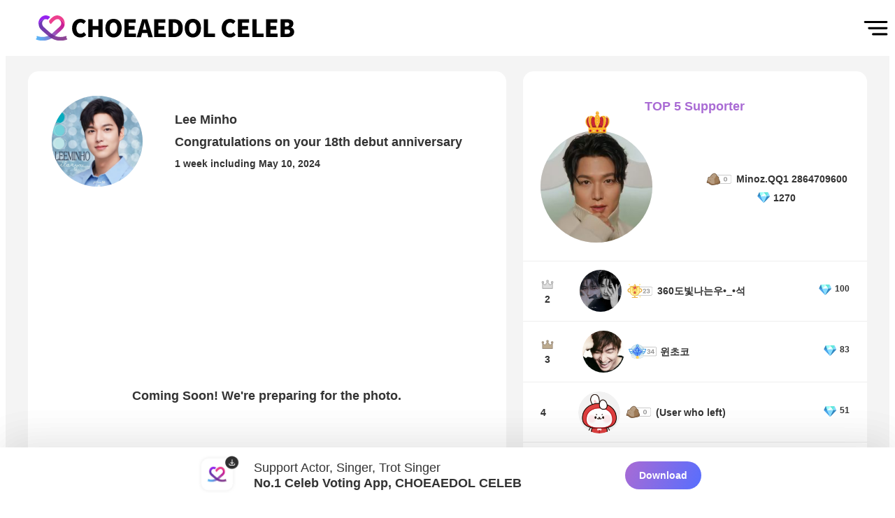

--- FILE ---
content_type: text/html; charset=utf-8
request_url: https://www.myloveactor.com/supports/1663
body_size: 6840
content:
<!doctype html><html lang="en"><head><meta charset="utf-8"/><meta name="theme-color" content="#000000"/><title>Check Out Lee Minho Fan Ad Photos Opened on May 10, 2024 │ Lee Minho │ CHOEAEDOL Celeb</title><meta name="keywords" content="Lee Minho, Korean actor, Korean actress, Kdrama, Kmovie, celebrity, fan ad,birthday, birthday cafe, debut anniversary"/><meta name="description" content="Check out the videos of fan ad for Congratulations on your 18th debut anniversary unveiled on May 10, 2024"/><meta name="viewport" content="width=device-width,initial-scale=1,maximum-scale=1,shrink-to-fit=no,minimum-scale=1,user-scalable=no,target-densityDpi=device-dpi"/><meta name="robots" content="index, follow"/><meta name="theme-color" content="#ffff44"/><meta property="og:site_name" content="CHOEAEDOL Celeb"/><meta property="og:type" content="website"/><meta property="og:title" content="Check Out Lee Minho Fan Ad Photos Opened on May 10, 2024 │ Lee Minho │ CHOEAEDOL Celeb"/><meta property="og:description" content="Check out the videos of fan ad for Congratulations on your 18th debut anniversary unveiled on May 10, 2024"/><meta property="og:image" content="https://mggyczsuclus4989317.gcdn.ntruss.com/4d7b8ea97cdcc7bf3581934cd08f014aaca29d6b0d5c00d134147f7e8d1e533a/1711791992_o_st.jpg"/><meta property="og:url" content="https://www.myloveactor.com/supports/1663"/><meta property="og:locale" content="en_US"/><meta property="og:locale:alternate" content="en_US"/><meta property="og:locale:alternate" content="ko_KR"/><meta property="og:locale:alternate" content="ja_JP"/><meta property="og:locale:alternate" content="zh_TW"/><meta property="og:locale:alternate" content="zh_CN"/><meta property="og:locale:alternate" content="id_ID"/><meta name="naver-site-verification" content="7025981fe8f25bc20ee6afac40db2bb9e360defd"/><meta name="yandex-verification" content="ae48cab4fb55d081"/><meta name="NaverBot" content="All"/><meta name="NaverBot" content="index,follow"/><meta name="Yeti" content="All"/><meta name="Yeti" content="index,follow"/><meta name="twitter:card" content="summary"/><meta name="twitter:site" content="@myloveceleb"/><meta name="twitter:title" content="Check Out Lee Minho Fan Ad Photos Opened on May 10, 2024 │ Lee Minho │ CHOEAEDOL Celeb"/><meta name="twitter:description" content="Check out the videos of fan ad for Congratulations on your 18th debut anniversary unveiled on May 10, 2024"/><meta name="twitter:image" content="https://mggyczsuclus4989317.gcdn.ntruss.com/4d7b8ea97cdcc7bf3581934cd08f014aaca29d6b0d5c00d134147f7e8d1e533a/1711791992_o_st.jpg"/><link rel="alternate" href="https://www.myloveactor.com/supports/1663?locale=en" hreflang="en"/><link rel="alternate" href="https://www.myloveactor.com/supports/1663?locale=ko" hreflang="ko"/><link rel="alternate" href="https://www.myloveactor.com/supports/1663?locale=ja" hreflang="ja"/><link rel="alternate" href="https://www.myloveactor.com/supports/1663?locale=zh-tw" hreflang="zh-tw"/><link rel="alternate" href="https://www.myloveactor.com/supports/1663?locale=zh-cn" hreflang="zh-cn"/><link rel="alternate" href="https://www.myloveactor.com/supports/1663?locale=id" hreflang="id"/><link rel="alternate" href="https://www.myloveactor.com/supports/1663" hreflang="x-default"/><meta property="fb:app_id" content="751301805589552"/><meta name="format-detection" content="telephone=no"/><meta name="apple-mobile-web-app-capable" content="yes"/><meta name="robots" content="index,follow"/><meta name="author" content="CHOEAEDOL Celeb"/><meta name="copyright" content="Copyright © CHOEAEDOL Celeb. All Rights Reserved."/><meta http-equiv="X-UA-Compatible" content="IE=edge,chrome=1"/><meta http-equiv="Content-Security-Policy" content="upgrade-insecure-requests"/><meta name="apple-itunes-app" content="app-id=1202089963"/><meta name="google-play-app" content="app-id=com.exodus.myloveactor"/><link rel="canonical" href="https://www.myloveactor.com/supports/1663"/><link rel="shortcut icon" href="/static/image/favicon.jpg"/><script type="application/ld+json">{
  "@context": "http://schema.org",
  "@type": "WebSite",
  "name": "CHOEAEDOL Celeb",
  "url": "https://www.myloveactor.com",
  "sameAs": [
    "https://naver.me/F8KyKlAq",
    "https://twitter.com/myloveceleb",
    "https://www.instagram.com/mylove_celeb/",
    "https://youtube.com/channel/UCxBGPn5s2NlpPd_LvjFALbw",
    "https://play.google.com/store/apps/details?id=com.exodus.myloveactor"
  ],
  "potentialAction": {
    "@type": "SearchAction",
    "target": "https://www.myloveactor.com/search/?query={search_term_string}&locale=en",
    "query-input": "required name=search_term_string"
  }
}</script><style data-styled="true" data-styled-version="5.3.5">html,body,div,span,applet,object,iframe,h1,h2,h3,h4,h5,h6,p,blockquote,pre,a,abbr,acronym,address,big,cite,code,del,dfn,em,img,ins,kbd,q,s,samp,small,strike,strong,sub,sup,tt,var,b,u,i,center,dl,dt,dd,menu,ol,ul,li,fieldset,form,label,legend,table,caption,tbody,tfoot,thead,tr,th,td,article,aside,canvas,details,embed,figure,figcaption,footer,header,hgroup,main,menu,nav,output,ruby,section,summary,time,mark,audio,video{margin:0;padding:0;border:0;font-size:100%;font:inherit;vertical-align:baseline;}/*!sc*/
article,aside,details,figcaption,figure,footer,header,hgroup,main,menu,nav,section{display:block;}/*!sc*/
*[hidden]{display:none;}/*!sc*/
body{line-height:1;}/*!sc*/
menu,ol,ul{list-style:none;}/*!sc*/
blockquote,q{quotes:none;}/*!sc*/
blockquote:before,blockquote:after,q:before,q:after{content:'';content:none;}/*!sc*/
table{border-collapse:collapse;border-spacing:0;}/*!sc*/
body{margin:0;padding:0;font-family:-apple-system,BlinkMacSystemFont,"Segoe UI","Roboto","Oxygen","Ubuntu","Cantarell","Fira Sans","Droid Sans","Helvetica Neue",sans-serif;-webkit-font-smoothing:antialiased;-moz-osx-font-smoothing:grayscale;-webkit-tap-highlight-color:transparent;background-color:#ffffff;color:#333333;}/*!sc*/
a{-webkit-text-decoration:none;text-decoration:none;}/*!sc*/
.ko{font-family:"Nanum Gothic",sans-serif;}/*!sc*/
.ja{font-family:"M PLUS Rounded 1c",sans-serif;}/*!sc*/
.en{font-family:"Nanum Gothic",sans-serif;}/*!sc*/
.zh-cn{font-family:"Noto Sans SC",sans-serif;}/*!sc*/
.zh-tw{font-family:"Noto Sans TC",sans-serif;}/*!sc*/
code{font-family:source-code-pro,Menlo,Monaco,Consolas,"Courier New",monospace;}/*!sc*/
.h1{font-size:2.8rem;}/*!sc*/
.h2{font-size:1.563rem;}/*!sc*/
.h3{font-size:1.1rem;}/*!sc*/
.h4{font-size:0.9rem;}/*!sc*/
.h5{font-size:0.75rem;}/*!sc*/
.h6{font-size:0.64rem;}/*!sc*/
.light{font-weight:500;}/*!sc*/
.medium{font-weight:600;}/*!sc*/
.bold{font-weight:700;}/*!sc*/
.slick-dots > .slick-active > button::before{opacity:1 !important;color:#a96bd4 !important;}/*!sc*/
.slick-dots > li > button::before{font-size:17px;opacity:1 !important;color:#aaaaaa !important;}/*!sc*/
.slick-dots{bottom:-60px;}/*!sc*/
.slick-slide{padding :0 60px;box-sizing:border-box;}/*!sc*/
.slick-next:before,.slick-prev:before{opacity:1;color:#a96bd4;font-size:40px;}/*!sc*/
.slick-disabled:before{opacity:0.55;}/*!sc*/
.sllick-prev:before,.slick-disabled:before{opacity:0.5;}/*!sc*/
.slick-list{margin-left:25px;}/*!sc*/
#react-select-3-listbox{width:-webkit-max-content;width:-moz-max-content;width:max-content;text-align:center;}/*!sc*/
@media (max-width:1600px){.slick-next:before,.slick-prev:before{font-size:30px;z-index:999;}.slick-slide{display:-webkit-box !important;display:-webkit-flex !important;display:-ms-flexbox !important;display:flex !important;-webkit-box-pack:center;-webkit-justify-content:center;-ms-flex-pack:center;justify-content:center;}.slick-prev{width:30px;height:35px;}.slick-next{width:30px;height:35px;}.slide-pane__content{overflow-x:hidden;padding:80px 0px !important;padding-bottom:20px !important;}}/*!sc*/
@media (max-width:1199px){.slick-next:before,.slick-prev:before{font-size:30px;z-index:999;}.slick-slide{display:-webkit-box !important;display:-webkit-flex !important;display:-ms-flexbox !important;display:flex !important;-webkit-box-pack:center;-webkit-justify-content:center;-ms-flex-pack:center;justify-content:center;}.slick-prev{width:30px;height:35px;}.slick-next{width:30px;height:35px;}.slide-pane__content{overflow-x:hidden;padding:80px 0px !important;padding-bottom:20px !important;}}/*!sc*/
@media (max-width:899px){.h1{font-size:2rem;}.h2{font-size:1.263rem;}.h3{font-size:0.9rem;}.h4{font-size:0.8rem;}.h5{font-size:0.75rem;}.h6{font-size:0.64rem;}.slick-list{margin-left:0px;}.slick-slide{display:block !important;padding:0px;}.slick-slide:nth-child(2n+1){padding:0px 10px;}.slick-slide:nth-child(2n){padding:0px 10px;}.slick-dots{bottom:-40px;}.slick-dots > li{margin:0 2px;}.slick-dots > li > button::before{font-size:12px;}.slick-next:before,.slick-prev:before{font-size:25px;z-index:999;}.slick-prev{left:-5px;width:25px;height:30px;z-index:1;}.slick-next{right:-5px;width:25px;height:30px;z-index:1;}.slide-pane__content{overflow-x:hidden;padding:80px 0px !important;padding-bottom:20px !important;}}/*!sc*/
data-styled.g2[id="sc-global-YuVeJ1"]{content:"sc-global-YuVeJ1,"}/*!sc*/
.eBUgnU{overflow:hidden;background-color:#eeeeee;}/*!sc*/
data-styled.g103[id="Footer__FooterContainer-sc-prs49-0"]{content:"eBUgnU,"}/*!sc*/
.iEWNKw{background-image:url(/static/web/ssr/icon_main_menu.57152c02.png);background-position:center;background-size:contain;background-repeat:no-repeat;}/*!sc*/
data-styled.g104[id="Menubar__MenuContainer-sc-6rt7ge-0"]{content:"iEWNKw,"}/*!sc*/
.ezdORN{background-color:#ffffff;}/*!sc*/
data-styled.g116[id="Header__HeaderContainer-sc-1e8tu11-0"]{content:"ezdORN,"}/*!sc*/
.rcJUb{display:-webkit-box;display:-webkit-flex;display:-ms-flexbox;display:flex;-webkit-box-pack:center;-webkit-justify-content:center;-ms-flex-pack:center;justify-content:center;-webkit-align-items:center;-webkit-box-align:center;-ms-flex-align:center;align-items:center;}/*!sc*/
data-styled.g117[id="Header__HeaderLogoBox-sc-1e8tu11-1"]{content:"rcJUb,"}/*!sc*/
.cNrJMp{background-color:#ededed;}/*!sc*/
data-styled.g505[id="VerificationDetail__SupportVerificationProfile-sc-i6y4l6-2"]{content:"cNrJMp,"}/*!sc*/
.kWnzDA{color:#aaaaaa;}/*!sc*/
data-styled.g511[id="VerificationDetail__SupportComments-sc-i6y4l6-8"]{content:"kWnzDA,"}/*!sc*/
.gylrwp{color:#aaaaaa;}/*!sc*/
data-styled.g512[id="VerificationDetail__SupportFooterText-sc-i6y4l6-9"]{content:"gylrwp,"}/*!sc*/
.cYayuR{width:100%;height:auto;margin:0 auto;}/*!sc*/
data-styled.g513[id="SupportTop5__SupportTop5Container-sc-1wgp765-0"]{content:"cYayuR,"}/*!sc*/
.fhIwKb{color:#a96bd4;margin:0 auto;width:-webkit-fit-content;width:-moz-fit-content;width:fit-content;}/*!sc*/
data-styled.g514[id="SupportTop5__SupportTop5Title-sc-1wgp765-1"]{content:"fhIwKb,"}/*!sc*/
.cAQiIZ{background-color:#ededed;}/*!sc*/
data-styled.g518[id="SupportTop5__Top1ProfileWrapper-sc-1wgp765-5"]{content:"cAQiIZ,"}/*!sc*/
.hnfKZZ{background-color:#f4f4f4;}/*!sc*/
data-styled.g529[id="SupportVerification__SupportVerificationSection-sc-1vk3e52-0"]{content:"hnfKZZ,"}/*!sc*/
.fggtoW{background-color:#ffffff;}/*!sc*/
data-styled.g530[id="SupportVerification__VerificationDetailWrapper-sc-1vk3e52-1"]{content:"fggtoW,"}/*!sc*/
.kHiCMe{background-color:#ffffff;}/*!sc*/
data-styled.g531[id="SupportVerification__SupportCommentsWrapper-sc-1vk3e52-2"]{content:"kHiCMe,"}/*!sc*/
.ciUnMY{background-color:#ffffff;}/*!sc*/
data-styled.g532[id="SupportVerification__SupportVerificationTop5Wrapper-sc-1vk3e52-3"]{content:"ciUnMY,"}/*!sc*/
</style><link href="/static/web/ssr/main.bc2a022f.css" rel="stylesheet"></head><body><div style="display:none" itemscope="" itemtype="http://schema.org/Organization"><link itemprop="url" href="https://www.myloveactor.com"/><link itemprop="sameAs" href="https://blog.naver.com/myloveidolactor"/><link itemprop="sameAs" href="https://twitter.com/myloveidol_kpop"/><link itemprop="sameAs" href="https://www.facebook.com/myloveidol01"/><link itemprop="sameAs" href="https://www.instagram.com/myloveidol_kpop"/></div><div id="root"><div><input type="hidden" id="no_right_text" value="You can save photos in the App.
Install CHOEAEDOL Celeb!"/><input type="hidden" id="web_not_vote" value="You can vote on the CHOEAEDOL Celeb.
Install CHOEAEDOL Celeb now!"/><nav class="HiddenNav__HiddenSection-sc-1p096vi-0 breLYs HiddenNav_HiddenSection__2XQhR"><ul class="HiddenNav__NavLists-sc-1p096vi-1 leNJaW HiddenNav_NavLists__1BqeI"><li class="HiddenNav__NavList-sc-1p096vi-2 lgJSWW HiddenNav_NavList__2vhdZ"><a href="/"><div class="HiddenNav__NavLink-sc-1p096vi-3 jMhUit HiddenNav_NavLink__nosSk">홈</div></a></li><li class="HiddenNav__NavList-sc-1p096vi-2 lgJSWW HiddenNav_NavList__2vhdZ"><a href="/themepick"><div class="HiddenNav__NavLink-sc-1p096vi-3 jMhUit HiddenNav_NavLink__nosSk">테마픽</div></a></li><li class="HiddenNav__NavList-sc-1p096vi-2 lgJSWW HiddenNav_NavList__2vhdZ"><a href="/supports"><div class="HiddenNav__NavLink-sc-1p096vi-3 jMhUit HiddenNav_NavLink__nosSk">서포트</div></a></li><li class="HiddenNav__NavList-sc-1p096vi-2 lgJSWW HiddenNav_NavList__2vhdZ"><a href="/heartpick"><div class="HiddenNav__NavLink-sc-1p096vi-3 jMhUit HiddenNav_NavLink__nosSk">하트픽</div></a></li><li class="HiddenNav__NavList-sc-1p096vi-2 lgJSWW HiddenNav_NavList__2vhdZ"><a href="/miracle"><div class="HiddenNav__NavLink-sc-1p096vi-3 jMhUit HiddenNav_NavLink__nosSk">기적</div></a></li><li class="HiddenNav__NavList-sc-1p096vi-2 lgJSWW HiddenNav_NavList__2vhdZ"><a href="/wallpaper"><div class="HiddenNav__NavLink-sc-1p096vi-3 jMhUit HiddenNav_NavLink__nosSk">배경화면</div></a></li><li class="HiddenNav__NavList-sc-1p096vi-2 lgJSWW HiddenNav_NavList__2vhdZ"><a href="/schedule"><div class="HiddenNav__NavLink-sc-1p096vi-3 jMhUit HiddenNav_NavLink__nosSk">스케줄</div></a></li><li class="HiddenNav__NavList-sc-1p096vi-2 lgJSWW HiddenNav_NavList__2vhdZ"><a href="/notices"><div class="HiddenNav__NavLink-sc-1p096vi-3 jMhUit HiddenNav_NavLink__nosSk">공지사항</div></a></li><li class="HiddenNav__NavList-sc-1p096vi-2 lgJSWW HiddenNav_NavList__2vhdZ"><a href="/events"><div class="HiddenNav__NavLink-sc-1p096vi-3 jMhUit HiddenNav_NavLink__nosSk">이벤트</div></a></li></ul></nav><div><header id="HeaderContainer" class="Header__HeaderContainer-sc-1e8tu11-0 ezdORN Header_ssrHeader__YLsfs"><a href="/?locale=en"><div id="Header_HeaderLogoBox__3lwBd" class="Header__HeaderLogoBox-sc-1e8tu11-1 rcJUb"><div id="Header_LogoImg__KzY0j" class="Header__LogoImage-sc-1e8tu11-2 eCqYGN"><picture><source srcSet="/static/web/ssr/choeaedol_celeb_logo.27e66f5a.svg" media="(max-width: 899px)"/><img src="/static/web/ssr/img_logo_choeaedol_celeb.ddab24ef.svg" class="Header_LogoImages__242vi" alt="headerLogoImg"/></picture></div></div></a><div id="Header_ssrSearchBarBox__3DJDB" class="Header__SearchBarBox-sc-1e8tu11-3 MVkLC"><div class="Menubar__MenuContainer-sc-6rt7ge-0 iEWNKw Menubar_MenuContainer__k4Vfk" src="/static/web/ssr/icon_main_menu.57152c02.png" id="menu_container"></div></div></header></div><section id="SupportVerification_SupportVerificationSection__1iVzt" class="SupportVerification__SupportVerificationSection-sc-1vk3e52-0 hnfKZZ"><div class="SupportVerification_flexbox__2zC2X"><div class="SupportVerification_verification_support_main__26XHs"><div id="SupportVerification_VerificationDetailWrapper__UgFwT" class="SupportVerification__VerificationDetailWrapper-sc-1vk3e52-1 fggtoW"><div id="VerificationDetail_VerificationDetailContainer__3XMrs" class="VerificationDetail__VerificationDetailContainer-sc-i6y4l6-0 cyESba"><div class="VerificationDetail_flex_column_box__zn_ln"><div id="VerificationDetail_SupportVerificationHeader__3Igwa" class="VerificationDetail__SupportVerificationHeader-sc-i6y4l6-1 kCKlWJ"><div id="VerificationDetail_SupportVerificationProfile__36EAU" class="VerificationDetail__SupportVerificationProfile-sc-i6y4l6-2 cNrJMp"><img class="VerificationDetail_VerificationProfileImg__3c0Iq" src="https://odlxenopcxao3017989.gcdn.ntruss.com/s/1663_600x600.webp" alt="profile_img"/></div><div id="VerificationDetail_SupportInfo__2OlmZ" class="VerificationDetail__SupportInfo-sc-i6y4l6-3 iUvNYb"><div class="VerificationDetail_flexbox__3DoeM"><div class="VerificationDetail_text_align__3odbB"><span class="VerificationDetail__SupportIdolName-sc-i6y4l6-4 jZtNOP h3 bold">Lee Minho</span></div></div><div class="VerificationDetail_VerificationDescription__3aaUW h3 medium">Congratulations on your 18th debut anniversary</div><div class="h4 medium"><span>1 week including May 10, 2024</span></div></div></div><div style="width:100%;padding:20vw 0;text-align:center" class="h3 bold"><span>Coming Soon! We&#x27;re preparing for the photo.</span></div><div id="VerificationDetail_SupportVerificationFooter__3cwJQ" class="VerificationDetail__SupportVerificationFooter-sc-i6y4l6-7 bnLPxt"><div class="VerificationDetail_SupportDetailDescription__1fdOJ h4 medium"><div>[In-APP] Menu Sliding Banner</div><div class="VerificationDetail_VerificationDate__2rLbt">2024.05.04~2024.05.10</div></div><div class="VerificationDetail_flexbox__3DoeM"><div class="VerificationDetail_verification_detail_footer__3Pl7M"><div class="VerificationDetail_verification_footer_icon_box__2WmPU"><img class="VerificationDetail_verification_footer_smile__3WSyv" src="/static/web/ssr/icon_support_smile.8f337861.svg" alt="supportFooterIcon"/></div><div class="VerificationDetail__SupportFooterText-sc-i6y4l6-9 gylrwp VerificationDetail_TextAlignRight__1kdum h4 medium">28</div></div><div><div class="VerificationDetail_verification_detail_footer__3Pl7M"><div class="VerificationDetail__SupportComments-sc-i6y4l6-8 kWnzDA h4 medium"><span>Comments</span></div><div class="VerificationDetail__SupportFooterText-sc-i6y4l6-9 gylrwp VerificationDetail_TextAlignLeft__1FKl3 h4 medium">16</div></div></div></div></div></div></div></div><div id="SupportVerification_SupportCommentsWrapper__3uzyB" class="SupportVerification__SupportCommentsWrapper-sc-1vk3e52-2 kHiCMe"></div></div><div class="SupportVerification_verification_support_sub__3VNmk"><div id="SupportVerification_SupportVerificationTop5Wrapper__1AGXh" class="SupportVerification__SupportVerificationTop5Wrapper-sc-1vk3e52-3 ciUnMY"><div id="SupportTop5_SupportTop5Container__234Z_" class="SupportTop5__SupportTop5Container-sc-1wgp765-0 cYayuR"><div class="SupportTop5__SupportTop5Title-sc-1wgp765-1 fhIwKb h3 bold SupportTop5_SupportTop5Title__2Rk1G"><span>TOP 5 Supporter</span></div><ul id="SupportTop5_SupportTop5ListsBox__2RBbT" class="SupportTop5__SupportTop5ListsBox-sc-1wgp765-2 iYmBkG"><li class="SupportTop5__SupportTopLists-sc-1wgp765-3 aWwAr SupportTop5_SupportTopLists__3Lbdh"><div class="SupportTop5__SupportTopContents-sc-1wgp765-4 iKceKf SupportTop5_SupportTopContents__1O9Rr"><div class="SupportTop5__Top1ProfileWrapper-sc-1wgp765-5 cAQiIZ SupportTop5_Top1ProfileWrapper__3HxBv"><div class="SupportTop5__Top1ProfileCrown-sc-1wgp765-6 gQOJFd SupportTop5_Top1ProfileCrown__1MjHN"><img class="SupportTop5_crownImg__3ozV2" src="/static/web/ssr/img_support_crown.d7843655.png" alt="supportCrown"/></div><img class="SupportTop5_Top1ProfileImg__3beNP" src="https://voxrleverpxc896293.gcdn.ntruss.com/a0001398090.1699288132.1265.thm.png" alt="userProfile"/></div><div class="SupportTop5__Top1UserInfo-sc-1wgp765-7 dPvWJr SupportTop5_Top1UserInfo__1LT2L"><div class="SupportTop5__Top1UserDetail-sc-1wgp765-8 cmbnMv SupportTop5_Top1UserDetail__vxiFy"><div class="SupportTop5_badgeImgBox__1bMx-"><img class="SupportTop5_badgeImg__3NJDN" src="/static/web/ssr/icon_level_0.7126c336.svg" alt="support_top5_level"/></div><div class="SupportTop5_userNickname__nhza9 h4 medium">Minoz.QQ1 2864709600</div></div><div class="SupportTop5__Top1UserDia-sc-1wgp765-9 bDJjDT SupportTop5_Top1UserDia__3vd8W"><div class="SupportTop5_diaImgBox__1cah9"><img class="SupportTop5_diaImg__27KxW" src="/static/web/ssr/img_support_button_dia.4cec76c5.png" alt="diaImg"/></div><div class="SupportTop5_diaCount__1Abcs h4 medium"><span>1270</span></div></div></div></div></li><li class="SupportTop5__SupportTopLists-sc-1wgp765-3 aWwAr SupportTop5_SupportTopLists__3Lbdh"><div class="SupportTop5__SupportTopContents-sc-1wgp765-4 iKceKf SupportTop5_SupportTopContents__1O9Rr"><div class="SupportTop5__Top5UserRankBox-sc-1wgp765-10 kVxXms SupportTop5_Top5UserRankBox__GLgMe"><div class="SupportTop5__Top5UserRankImg-sc-1wgp765-11 cjlSgT"><img src="/static/web/ssr/img_crown_2th.688dd883.png" class="SupportTop5_crwonImg__2brHb" alt="crownImg"/></div><div class="SupportTop5_Top5Ranking__1R-f_ h4 bold"><span>2</span></div></div><div class="SupportTop5__Top5ProfileWrapper-sc-1wgp765-12 kOcqHg SupportTop5_Top5ProfileWrapper__2Bmwe"><img src="https://voxrleverpxc896293.gcdn.ntruss.com/a0000875625.1736777374.1476.thm.png" alt="userProfile"/><div class="SupportTop5__Top5UserInfo-sc-1wgp765-13 hWVgcu SupportTop5_Top5UserInfo__3B-jp"><div class="SupportTop5_badgeImgBox__1bMx-"><img class="SupportTop5_badgeImg__3NJDN" src="/static/web/ssr/icon_level_23.d67e62c1.svg" alt="levelImg"/></div><div class="SupportTop5__Top5UserDetail-sc-1wgp765-14 bcBwjq SupportTop5_Top5UserDetail__zi1_I h4 bold">360도빛나는우•_•석</div></div></div><div class="SupportTop5__Top5UserDia-sc-1wgp765-15 juBVYG SupportTop5_Top5UserDia__1MGZc"><div><img class="SupportTop5_diaImg__27KxW" src="/static/web/ssr/img_support_button_dia.4cec76c5.png" alt="diaImg"/></div><div class="SupportTop5_top5diaCount__1wcZD h5 medium"><span>100</span></div></div></div></li><li class="SupportTop5__SupportTopLists-sc-1wgp765-3 aWwAr SupportTop5_SupportTopLists__3Lbdh"><div class="SupportTop5__SupportTopContents-sc-1wgp765-4 iKceKf SupportTop5_SupportTopContents__1O9Rr"><div class="SupportTop5__Top5UserRankBox-sc-1wgp765-10 kVxXms SupportTop5_Top5UserRankBox__GLgMe"><div class="SupportTop5__Top5UserRankImg-sc-1wgp765-11 cjlSgT"><img src="/static/web/ssr/img_crown_3th.e04c3e11.png" class="SupportTop5_crwonImg__2brHb" alt="crownImg"/></div><div class="SupportTop5_Top5Ranking__1R-f_ h4 bold"><span>3</span></div></div><div class="SupportTop5__Top5ProfileWrapper-sc-1wgp765-12 kOcqHg SupportTop5_Top5ProfileWrapper__2Bmwe"><img src="https://voxrleverpxc896293.gcdn.ntruss.com/a0001158733.1607264679.1737.thm.png" alt="userProfile"/><div class="SupportTop5__Top5UserInfo-sc-1wgp765-13 hWVgcu SupportTop5_Top5UserInfo__3B-jp"><div class="SupportTop5_badgeImgBox__1bMx-"><img class="SupportTop5_badgeImg__3NJDN" src="/static/web/ssr/icon_level_34.6c6ef49c.svg" alt="levelImg"/></div><div class="SupportTop5__Top5UserDetail-sc-1wgp765-14 bcBwjq SupportTop5_Top5UserDetail__zi1_I h4 bold">윈초코</div></div></div><div class="SupportTop5__Top5UserDia-sc-1wgp765-15 juBVYG SupportTop5_Top5UserDia__1MGZc"><div><img class="SupportTop5_diaImg__27KxW" src="/static/web/ssr/img_support_button_dia.4cec76c5.png" alt="diaImg"/></div><div class="SupportTop5_top5diaCount__1wcZD h5 medium"><span>83</span></div></div></div></li><li class="SupportTop5__SupportTopLists-sc-1wgp765-3 aWwAr SupportTop5_SupportTopLists__3Lbdh"><div class="SupportTop5__SupportTopContents-sc-1wgp765-4 iKceKf SupportTop5_SupportTopContents__1O9Rr"><div class="SupportTop5__Top5UserRankBox-sc-1wgp765-10 kVxXms SupportTop5_Top5UserRankBox__GLgMe"><div class="SupportTop5__Top5UserRankImg-sc-1wgp765-11 cjlSgT"></div><div class="SupportTop5_Top5Ranking__1R-f_ h4 bold"><span>4</span></div></div><div class="SupportTop5__Top5ProfileWrapper-sc-1wgp765-12 kOcqHg SupportTop5_Top5ProfileWrapper__2Bmwe"><img src="/static/web/ssr/idol_profile_default.0176e5f2.png" alt="userProfile"/><div class="SupportTop5__Top5UserInfo-sc-1wgp765-13 hWVgcu SupportTop5_Top5UserInfo__3B-jp"><div class="SupportTop5_badgeImgBox__1bMx-"><img class="SupportTop5_badgeImg__3NJDN" src="/static/web/ssr/icon_level_0.7126c336.svg" alt="levelImg"/></div><div class="SupportTop5__Top5UserDetail-sc-1wgp765-14 bcBwjq SupportTop5_Top5UserDetail__zi1_I h4 bold">(User who left)</div></div></div><div class="SupportTop5__Top5UserDia-sc-1wgp765-15 juBVYG SupportTop5_Top5UserDia__1MGZc"><div><img class="SupportTop5_diaImg__27KxW" src="/static/web/ssr/img_support_button_dia.4cec76c5.png" alt="diaImg"/></div><div class="SupportTop5_top5diaCount__1wcZD h5 medium"><span>51</span></div></div></div></li><li class="SupportTop5__SupportTopLists-sc-1wgp765-3 aWwAr SupportTop5_SupportTopLists__3Lbdh"><div class="SupportTop5__SupportTopContents-sc-1wgp765-4 iKceKf SupportTop5_SupportTopContents__1O9Rr"><div class="SupportTop5__Top5UserRankBox-sc-1wgp765-10 kVxXms SupportTop5_Top5UserRankBox__GLgMe"><div class="SupportTop5__Top5UserRankImg-sc-1wgp765-11 cjlSgT"></div><div class="SupportTop5_Top5Ranking__1R-f_ h4 bold"><span>5</span></div></div><div class="SupportTop5__Top5ProfileWrapper-sc-1wgp765-12 kOcqHg SupportTop5_Top5ProfileWrapper__2Bmwe"><img src="https://voxrleverpxc896293.gcdn.ntruss.com/a0000877950.1712679276.1181.thm.png" alt="userProfile"/><div class="SupportTop5__Top5UserInfo-sc-1wgp765-13 hWVgcu SupportTop5_Top5UserInfo__3B-jp"><div class="SupportTop5_badgeImgBox__1bMx-"><img class="SupportTop5_badgeImg__3NJDN" src="/static/web/ssr/icon_level_31.d9da7342.svg" alt="levelImg"/></div><div class="SupportTop5__Top5UserDetail-sc-1wgp765-14 bcBwjq SupportTop5_Top5UserDetail__zi1_I h4 bold">INTRO</div></div></div><div class="SupportTop5__Top5UserDia-sc-1wgp765-15 juBVYG SupportTop5_Top5UserDia__1MGZc"><div><img class="SupportTop5_diaImg__27KxW" src="/static/web/ssr/img_support_button_dia.4cec76c5.png" alt="diaImg"/></div><div class="SupportTop5_top5diaCount__1wcZD h5 medium"><span>50</span></div></div></div></li></ul></div></div></div></div><div class="Download__FixedFloatingContainer-sc-sm6327-0 upIKa Download_FixedFloatingContainer__2i_WY Download_h2__2Q-xq"><div class="Download_LogoImgBox__1dDqi"><div><img src="/static/web/ssr/logo-download.c00d543c.webp" alt="download" class="Download_LogoImg__1kB7H"/></div></div><div class="Download_DescriptionBox__3_JMB"><div class="Download_TextDetailBox__1O9ki"><div class="Download_TextDetailTitle__1d0S2"><span>Support Actor, Singer, Trot Singer</span></div><div class="Download_TextDetailDescription__3Expo"><span>No.1 Celeb Voting App, CHOEAEDOL CELEB</span></div></div><div class="Download_ButtonDetailBox__1dIs8"><div class="Download_DownloadButton__ZFhqG"><span>Download</span></div></div></div></div></section><div class="Download__FixedFloatingContainer-sc-sm6327-0 upIKa Download_FixedFloatingContainer__2i_WY Download_h2__2Q-xq"><div class="Download_LogoImgBox__1dDqi"><div><img src="/static/web/ssr/logo-download.c00d543c.webp" alt="download" class="Download_LogoImg__1kB7H"/></div></div><div class="Download_DescriptionBox__3_JMB"><div class="Download_TextDetailBox__1O9ki"><div class="Download_TextDetailTitle__1d0S2"><span>Support Actor, Singer, Trot Singer</span></div><div class="Download_TextDetailDescription__3Expo"><span>No.1 Celeb Voting App, CHOEAEDOL CELEB</span></div></div><div class="Download_ButtonDetailBox__1dIs8"><div class="Download_DownloadButton__ZFhqG"><span>Download</span></div></div></div></div><footer class="Footer__FooterContainer-sc-prs49-0 eBUgnU Footer_Footer__2Tr2e"><div class="Footer_footer_section__1C2gI"><div class="Footer_footer_shortcut__16_O0"><div><span>Navigate to</span></div><ul><li><a href="https://www.exodusent.co.kr/en" target="_blank" rel="noopener noreferrer"><span>Homepage</span></a></li><li><a href="/contact/?locale=en"><span>Affiliate proposal</span></a></li></ul></div></div><div class="Footer_footer_description_section__1aaG5"><ul class="Footer_footer_terms_section__3RULJ"><li class="Footer_footer_privacy__3Zu4G"><a href="/privacy/?locale=en"><span>Privacy Policy</span></a></li><li class="Footer_footer_terms__JSgZs"><a href="/terms/?locale=en"><span>Terms of service</span></a></li></ul></div><div class="Footer_footer_description_section__1aaG5 Footer_footer_company_info__1GKOo"><div><a href="/?locale=en"><span>© 2026 Exodus Ent. Co., Ltd.</span></a></div><div><span>Address</span><span>:</span> <span>No. B-2735, Geumgang Penterium IX Tower, 27, Dongtancheomdansaneop 1-ro, Hwaseong-si, Gyeonggi-do, Republic of Korea</span></div></div></footer></div></div></body></html>

--- FILE ---
content_type: image/svg+xml
request_url: https://www.myloveactor.com/static/web/ssr/icon_level_23.d67e62c1.svg
body_size: 2321
content:
<?xml version="1.0" encoding="UTF-8"?><svg id="_레이어_2" xmlns="http://www.w3.org/2000/svg" viewBox="0 0 84 45"><defs><style>.cls-1{fill:#f8bc47;}.cls-2{fill:#f94e4e;}.cls-3,.cls-4{fill:#fff;}.cls-5{fill:#ffee8d;}.cls-6{fill:#e9ad3a;}.cls-7{fill:#fce265;}.cls-8{fill:#989898;}.cls-9{fill:#b20824;}.cls-10{fill:#231815;opacity:0;}.cls-4{opacity:.5;}</style></defs><g id="_레이어_1-2"><g><rect class="cls-10" width="84" height="45"/><path class="cls-8" d="M75.5,9.88c1.65,0,3,1.35,3,3v19.24c0,1.65-1.35,3-3,3H30.52c-1.65,0-3-1.35-3-3V12.88c0-1.65,1.35-3,3-3h44.98m0-1H30.52c-2.21,0-4,1.79-4,4v19.24c0,2.21,1.79,4,4,4h44.98c2.21,0,4-1.79,4-4V12.88c0-2.21-1.79-4-4-4h0Z"/><g><path class="cls-8" d="M51.48,27.36l4.82-4.43c1.25-1.2,1.93-1.94,1.93-3.01,0-1.2-.9-1.94-2.13-1.93-1.26,0-2.09,.79-2.08,2.08h-2.65c0-2.63,1.94-4.3,4.77-4.3s4.79,1.64,4.79,3.97c0,1.53-.74,2.78-3.51,5.29l-2.04,1.99v.07h5.73v2.3h-9.61l-.02-2.02Z"/><path class="cls-8" d="M62.09,25.59h2.82c.05,1,1.02,1.66,2.32,1.67,1.34,0,2.29-.75,2.28-1.84,0-1.09-.96-1.86-2.54-1.87h-1.24v-2.06h1.24c1.33,0,2.25-.72,2.25-1.78,0-1.03-.78-1.73-1.97-1.73-1.19,0-2.16,.66-2.21,1.69h-2.67c.05-2.31,2.12-3.92,4.88-3.92s4.67,1.66,4.66,3.79c0,1.5-1.04,2.57-2.54,2.84v.11c1.98,.24,3.06,1.44,3.04,3.12,.02,2.3-2.16,3.95-5.2,3.95s-5.07-1.62-5.12-3.97Z"/></g><g><path class="cls-6" d="M13.67,27.8c-4.77,0-8.65-3.29-8.65-7.33s3.88-7.33,8.65-7.33,8.65,3.29,8.65,7.33-3.88,7.33-8.65,7.33Zm0-11.67c-3.12,0-5.65,1.94-5.65,4.33s2.54,4.33,5.65,4.33,5.65-1.94,5.65-4.33-2.54-4.33-5.65-4.33Z"/><path class="cls-6" d="M40.57,27.8c-4.77,0-8.65-3.29-8.65-7.33s3.88-7.33,8.65-7.33,8.65,3.29,8.65,7.33-3.88,7.33-8.65,7.33Zm0-11.67c-3.12,0-5.65,1.94-5.65,4.33s2.54,4.33,5.65,4.33,5.65-1.94,5.65-4.33-2.54-4.33-5.65-4.33Z"/><path class="cls-6" d="M36.01,42.76v1.21H18.18v-1.16c0-.81,.66-1.47,1.47-1.47h6.13v-6.49h2.63v6.49h6.18c.78,0,1.42,.64,1.42,1.42Z"/><g><rect class="cls-7" x="39.81" y="1.67" width="4.48" height="1.46"/><rect class="cls-7" x="39.81" y="1.67" width="4.48" height="1.46" transform="translate(44.46 -39.65) rotate(90)"/></g><g><rect class="cls-7" x="8.24" y="1.67" width="4.48" height="1.46"/><rect class="cls-7" x="8.24" y="1.67" width="4.48" height="1.46" transform="translate(12.89 -8.08) rotate(90)"/></g><g><rect class="cls-7" x="40.55" y="39.58" width="4.48" height="1.46"/><rect class="cls-7" x="40.55" y="39.58" width="4.48" height="1.46" transform="translate(83.1 -2.47) rotate(90)"/></g><g><path class="cls-5" d="M12.72,8.55h28.74v14.37c0,7.93-6.44,14.37-14.37,14.37h0c-7.93,0-14.37-6.44-14.37-14.37V8.55h0Z"/><path class="cls-6" d="M27.09,38.05c-8.34,0-15.12-6.78-15.12-15.12V8.55c0-.41,.34-.75,.75-.75h28.74c.41,0,.75,.34,.75,.75v14.37c0,8.34-6.78,15.12-15.12,15.12ZM13.47,9.3v13.62c0,7.51,6.11,13.62,13.62,13.62s13.62-6.11,13.62-13.62V9.3H13.47Z"/></g><polygon class="cls-5" points="27.19 18.49 20.48 20.57 21.76 13.6 16.33 8.66 23.83 7.64 27.19 1.3 30.55 7.64 38.05 8.66 32.62 13.6 33.9 20.57 27.19 18.49"/><polygon class="cls-1" points="28.15 13.48 33.53 20.04 32.62 13.8 37.48 8.83 27.19 11.95 28.15 13.48"/><polygon class="cls-1" points="27.21 11.63 21.81 13.36 16.3 8.5 27.21 11.63 27.21 11.63"/><polygon class="cls-1" points="26.97 10.67 27.19 18.23 20.69 20.46 26.11 10.93 26.97 10.67"/><polygon class="cls-1" points="30.55 7.64 27.19 1.3 27.19 11.95 30.55 7.64"/><path class="cls-6" d="M33.9,21.32c-.07,0-.15-.01-.22-.03l-6.49-2.01-6.49,2.01c-.25,.08-.52,.02-.72-.16-.2-.17-.29-.44-.24-.7l1.21-6.56-5.12-4.66c-.22-.2-.3-.5-.21-.78,.09-.28,.33-.48,.62-.52l7.12-.97L26.53,.95c.26-.49,1.07-.49,1.33,0l3.18,6,7.12,.97c.29,.04,.53,.24,.62,.52,.09,.28,0,.58-.21,.78l-5.12,4.66,1.21,6.56c.05,.26-.04,.52-.24,.7-.14,.12-.32,.19-.5,.19Zm-6.71-3.58c.07,0,.15,.01,.22,.03l5.53,1.71-1.06-5.75c-.05-.25,.04-.52,.23-.69l4.24-3.86-5.91-.8c-.24-.03-.45-.18-.56-.39l-2.69-5.09-2.69,5.09c-.11,.21-.32,.36-.56,.39l-5.91,.8,4.24,3.86c.19,.17,.28,.44,.23,.69l-1.06,5.75,5.53-1.71c.07-.02,.15-.03,.22-.03Z"/><g><path class="cls-2" d="M30.1,11.95c0,1.56-1.29,2.83-2.89,2.83s-2.88-1.27-2.88-2.83,1.29-2.83,2.88-2.83,2.89,1.27,2.89,2.83Z"/><path class="cls-9" d="M27.21,15.53c-2,0-3.63-1.61-3.63-3.58s1.63-3.58,3.63-3.58,3.64,1.61,3.64,3.58-1.63,3.58-3.64,3.58Zm0-5.66c-1.18,0-2.13,.93-2.13,2.08s.96,2.08,2.13,2.08,2.14-.93,2.14-2.08-.96-2.08-2.14-2.08Z"/></g><g><polygon class="cls-5" points="27.09 30.13 23.46 32.13 24.15 28.29 21.21 25.57 25.28 25.01 27.09 21.51 28.91 25.01 32.98 25.57 30.04 28.29 30.73 32.13 27.09 30.13"/><path class="cls-6" d="M30.73,32.88c-.12,0-.25-.03-.36-.09l-3.28-1.8-3.28,1.8c-.25,.14-.56,.12-.8-.05s-.35-.46-.3-.74l.62-3.44-2.64-2.44c-.21-.2-.29-.5-.21-.78,.09-.28,.33-.48,.61-.52l3.68-.51,1.64-3.15c.26-.5,1.07-.5,1.33,0l1.64,3.15,3.68,.51c.29,.04,.53,.24,.61,.52,.09,.28,0,.58-.21,.78l-2.64,2.44,.62,3.44c.05,.28-.07,.57-.3,.74-.13,.09-.28,.14-.44,.14Zm-3.64-3.5c.12,0,.25,.03,.36,.09l2.26,1.24-.41-2.29c-.05-.25,.04-.51,.23-.68l1.78-1.64-2.5-.34c-.24-.03-.45-.18-.56-.4l-1.15-2.22-1.15,2.22c-.11,.22-.32,.36-.56,.4l-2.5,.34,1.78,1.64c.19,.17,.27,.43,.23,.68l-.41,2.29,2.26-1.24c.11-.06,.24-.09,.36-.09Z"/></g><g><path class="cls-2" d="M29.12,27.33c0,1.14-.93,2.07-2.07,2.07s-2.07-.93-2.07-2.07,.93-2.07,2.07-2.07,2.07,.93,2.07,2.07Z"/><path class="cls-9" d="M27.05,29.9c-1.42,0-2.57-1.15-2.57-2.57s1.15-2.57,2.57-2.57,2.57,1.15,2.57,2.57-1.15,2.57-2.57,2.57Zm0-4.14c-.86,0-1.57,.7-1.57,1.57s.7,1.57,1.57,1.57,1.57-.7,1.57-1.57-.7-1.57-1.57-1.57Z"/></g><circle class="cls-3" cx="26.63" cy="26.82" r=".43"/><circle class="cls-3" cx="27.09" cy="11.27" r="1.06"/><path class="cls-4" d="M22.25,34.78c-.15,0-.3-.03-.44-.1-5.45-2.66-6.79-7.92-6.84-8.14-.13-.54,.2-1.08,.73-1.21,.53-.13,1.08,.2,1.21,.73,.01,.05,1.2,4.59,5.78,6.82,.5,.24,.7,.84,.46,1.34-.17,.35-.53,.56-.9,.56Z"/></g></g></g></svg>

--- FILE ---
content_type: image/svg+xml
request_url: https://www.myloveactor.com/static/web/ssr/icon_level_31.d9da7342.svg
body_size: 4940
content:
<?xml version="1.0" encoding="UTF-8"?><svg id="_레이어_2" xmlns="http://www.w3.org/2000/svg" xmlns:xlink="http://www.w3.org/1999/xlink" viewBox="0 0 84 45"><defs><style>.cls-1{fill:#ee3d3c;}.cls-2{fill:#e88b24;}.cls-3,.cls-4{fill:#fff;}.cls-5{fill:#fff690;}.cls-6{fill:#ffec00;}.cls-7{fill:#ffd13e;}.cls-8{fill:#fcf8b4;}.cls-9{fill:#989898;}.cls-10{fill:#d2ebff;}.cls-11{fill:#e2a130;}.cls-12{fill:#077ed8;}.cls-13{fill:url(#_무제_그라디언트_123);}.cls-14{fill:#231815;opacity:0;}.cls-4{opacity:.5;}</style><linearGradient id="_무제_그라디언트_123" x1="25.57" y1="3.51" x2="25.57" y2="32.85" gradientUnits="userSpaceOnUse"><stop offset="0" stop-color="#90c4fd"/><stop offset=".23" stop-color="#77b6f5"/><stop offset=".7" stop-color="#3995e2"/><stop offset="1" stop-color="#0f7ed5"/></linearGradient></defs><g id="_레이어_1-2"><g><rect class="cls-14" width="84" height="45"/><path class="cls-9" d="M75.5,9.88c1.65,0,3,1.35,3,3v19.24c0,1.65-1.35,3-3,3H30.52c-1.65,0-3-1.35-3-3V12.88c0-1.65,1.35-3,3-3h44.98m0-1H30.52c-2.21,0-4,1.79-4,4v19.24c0,2.21,1.79,4,4,4h44.98c2.21,0,4-1.79,4-4V12.88c0-2.21-1.79-4-4-4h0Z"/><g><path class="cls-9" d="M52.68,25.59h2.82c.05,1,1.02,1.66,2.32,1.67,1.34,0,2.29-.75,2.28-1.84,0-1.09-.96-1.86-2.54-1.87h-1.24v-2.06h1.24c1.33,0,2.25-.72,2.25-1.78,0-1.03-.78-1.73-1.97-1.73-1.19,0-2.16,.66-2.21,1.69h-2.67c.05-2.31,2.12-3.92,4.88-3.92s4.67,1.66,4.66,3.79c0,1.5-1.04,2.57-2.54,2.84v.11c1.98,.24,3.06,1.44,3.04,3.12,.02,2.3-2.16,3.95-5.2,3.95s-5.07-1.62-5.12-3.97Z"/><path class="cls-9" d="M69.89,29.38h-2.8v-10.78h-.07l-3.08,1.93v-2.47l3.32-2.12h2.63v13.43Z"/></g><g><g><g><path class="cls-8" d="M33.29,20.55l-2.35,9.53c-1.05-.22-2.16-.34-3.31-.34h-4.2c-1.13,0-2.21,.12-3.24,.33l-2.35-9.52c-18.96,2.1-8.99,10.29-8.99,10.29,2.45,1.85,2.92,4.88,3.01,6.32-.04,.27-.06,.53-.06,.81v3.43h27.46v-3.43s-.28-4.64,3.02-7.13c0,0,9.98-8.19-8.99-10.29Z"/><path class="cls-11" d="M39.26,42.14H11.81c-.41,0-.75-.34-.75-.75v-3.43c0-.28,.02-.56,.06-.83-.09-1.47-.57-4.09-2.7-5.69-.18-.14-3.7-3.08-2.77-6.22,.84-2.83,4.81-4.6,12.12-5.41,.38-.04,.72,.2,.81,.57l2.18,8.83c.89-.14,1.79-.22,2.68-.22h4.2c.92,0,1.84,.08,2.75,.22l2.18-8.84c.09-.36,.44-.6,.81-.57,7.31,.81,11.28,2.58,12.12,5.41,.93,3.14-2.59,6.08-2.74,6.2-2.95,2.22-2.75,6.46-2.74,6.5v3.47c0,.41-.33,.75-.75,.75Zm-26.71-1.5h25.96v-2.68c-.01-.16-.26-5.03,3.32-7.73,0,0,2.88-2.41,2.23-4.6-.43-1.44-2.56-3.33-10.19-4.27l-2.19,8.89c-.1,.39-.49,.64-.88,.55-1.03-.22-2.09-.33-3.15-.33h-4.2c-1.03,0-2.07,.11-3.09,.31-.4,.08-.78-.16-.88-.55l-2.19-8.87c-7.63,.93-9.76,2.82-10.19,4.27-.65,2.19,2.23,4.6,2.25,4.62,2.62,1.97,3.18,5.14,3.28,6.86,0,.05,0,.1,0,.15-.03,.23-.05,.47-.05,.7v2.68Z"/></g><g><path class="cls-7" d="M41.94,22.63s-7.62,8.42-6.45,18.53l-6.21-.52s2.18-16.79,6.33-19.78c0,0,3.95-.1,6.33,1.77Z"/><path class="cls-11" d="M35.48,41.9s-.04,0-.06,0l-6.21-.52c-.2-.02-.39-.12-.52-.28-.13-.16-.19-.36-.16-.57,.23-1.75,2.35-17.2,6.64-20.29,.12-.09,.27-.14,.42-.14,.17,0,4.25-.08,6.81,1.93,.16,.13,.27,.32,.28,.53,.02,.21-.05,.41-.19,.57-.07,.08-7.38,8.3-6.26,17.94,.03,.22-.05,.45-.21,.61-.14,.15-.34,.23-.54,.23Zm-5.36-1.95l4.53,.38c-.57-8.41,4.45-15.41,6.17-17.55-1.8-1.03-4.21-1.16-4.96-1.17-2.92,2.48-5.03,13.38-5.74,18.34Z"/></g><g><path class="cls-7" d="M9.42,22.63s7.62,8.42,6.45,18.53l6.21-.52s-2.18-16.79-6.33-19.78c0,0-3.95-.1-6.33,1.77Z"/><path class="cls-11" d="M15.87,41.9c-.2,0-.4-.08-.54-.23-.16-.16-.23-.38-.21-.61,1.11-9.65-6.19-17.86-6.26-17.94-.14-.15-.21-.36-.19-.57,.02-.21,.12-.4,.28-.53,2.56-2.01,6.64-1.93,6.81-1.93,.15,0,.3,.05,.42,.14,4.29,3.09,6.41,18.54,6.64,20.29,.03,.2-.03,.41-.16,.57-.13,.16-.32,.26-.52,.28l-6.21,.52s-.04,0-.06,0Zm-5.34-19.12c1.72,2.14,6.74,9.14,6.17,17.55l4.53-.38c-.71-4.97-2.81-15.86-5.74-18.34-.76,.01-3.16,.15-4.96,1.17Z"/></g><g><path class="cls-7" d="M40.8,42.16c0,.82-.86,1.48-1.92,1.48H12.18c-1.06,0-1.92-.66-1.92-1.48v-1.14c0-.82,.86-1.48,1.92-1.48h26.7c1.06,0,1.92,.66,1.92,1.48v1.14Z"/><path class="cls-11" d="M38.88,44.39H12.18c-1.47,0-2.67-1-2.67-2.23v-1.14c0-1.23,1.2-2.23,2.67-2.23h26.7c1.47,0,2.67,1,2.67,2.23v1.14c0,1.23-1.2,2.23-2.67,2.23Zm-26.7-4.1c-.69,0-1.17,.38-1.17,.73v1.14c0,.35,.48,.73,1.17,.73h26.7c.69,0,1.17-.39,1.17-.73v-1.14c0-.35-.48-.73-1.17-.73H12.18Z"/></g></g><g><path class="cls-5" d="M29.25,40.28c-2.08-.26-3.69-1.59-3.7-3.93,0,2.34-1.6,3.67-3.67,3.95,2.08,.26,3.73,1.57,3.73,3.91,0-2.34,1.56-3.66,3.63-3.94Z"/><path class="cls-2" d="M25.62,44.96c-.41,0-.75-.33-.75-.75,0-1.74-1.16-2.93-3.08-3.17-.37-.05-.65-.37-.66-.74,0-.38,.28-.7,.65-.75,.91-.12,3.03-.68,3.02-3.2h0c0-.42,.33-.75,.75-.75h0c.41,0,.75,.33,.75,.75,.01,2.53,2.13,3.07,3.04,3.18,.37,.05,.65,.36,.66,.74,0,.38-.28,.7-.65,.75-.9,.12-2.99,.67-2.98,3.19h0c0,.42-.33,.75-.75,.75h0Zm-1.41-4.68c.57,.34,1.04,.78,1.4,1.3,.34-.52,.79-.96,1.34-1.3-.57-.34-1.03-.78-1.38-1.3-.34,.52-.8,.96-1.36,1.3Z"/></g><g><g><circle class="cls-10" cx="28.34" cy="31.5" r="2.77"/><path class="cls-12" d="M28.34,35.03c-1.94,0-3.52-1.58-3.52-3.52s1.58-3.52,3.52-3.52,3.52,1.58,3.52,3.52-1.58,3.52-3.52,3.52Zm0-5.55c-1.12,0-2.02,.91-2.02,2.02s.91,2.02,2.02,2.02,2.02-.91,2.02-2.02-.91-2.02-2.02-2.02Z"/></g><g><circle class="cls-10" cx="33.36" cy="28.13" r="2.77"/><path class="cls-12" d="M33.36,31.65c-1.94,0-3.52-1.58-3.52-3.52s1.58-3.52,3.52-3.52,3.52,1.58,3.52,3.52-1.58,3.52-3.52,3.52Zm0-5.55c-1.12,0-2.02,.91-2.02,2.02s.91,2.02,2.02,2.02,2.02-.91,2.02-2.02-.91-2.02-2.02-2.02Z"/></g><g><circle class="cls-10" cx="37.67" cy="24.77" r="2.77"/><path class="cls-12" d="M37.67,28.29c-1.94,0-3.52-1.58-3.52-3.52s1.58-3.52,3.52-3.52,3.52,1.58,3.52,3.52-1.58,3.52-3.52,3.52Zm0-5.55c-1.12,0-2.02,.91-2.02,2.02s.91,2.02,2.02,2.02,2.02-.91,2.02-2.02-.91-2.02-2.02-2.02Z"/></g><g><circle class="cls-10" cx="41.21" cy="20.52" r="2.77"/><path class="cls-12" d="M41.21,24.04c-1.94,0-3.52-1.58-3.52-3.52s1.58-3.52,3.52-3.52,3.52,1.58,3.52,3.52-1.58,3.52-3.52,3.52Zm0-5.55c-1.12,0-2.02,.91-2.02,2.02s.91,2.02,2.02,2.02,2.02-.91,2.02-2.02-.91-2.02-2.02-2.02Z"/></g><g><circle class="cls-10" cx="42.99" cy="15.29" r="2.77"/><path class="cls-12" d="M42.99,18.81c-1.94,0-3.52-1.58-3.52-3.52s1.58-3.52,3.52-3.52,3.52,1.58,3.52,3.52-1.58,3.52-3.52,3.52Zm0-5.55c-1.12,0-2.02,.91-2.02,2.02s.91,2.02,2.02,2.02,2.02-.91,2.02-2.02-.91-2.02-2.02-2.02Z"/></g><g><circle class="cls-10" cx="42.2" cy="9.74" r="2.77"/><path class="cls-12" d="M42.2,13.26c-1.94,0-3.52-1.58-3.52-3.52s1.58-3.52,3.52-3.52,3.52,1.58,3.52,3.52-1.58,3.52-3.52,3.52Zm0-5.55c-1.12,0-2.02,.91-2.02,2.02s.91,2.02,2.02,2.02,2.02-.91,2.02-2.02-.91-2.02-2.02-2.02Z"/></g><g><circle class="cls-10" cx="39" cy="5.19" r="2.77"/><path class="cls-12" d="M39,8.71c-1.94,0-3.52-1.58-3.52-3.52s1.58-3.52,3.52-3.52,3.52,1.58,3.52,3.52-1.58,3.52-3.52,3.52Zm0-5.55c-1.12,0-2.02,.91-2.02,2.02s.91,2.02,2.02,2.02,2.02-.91,2.02-2.02-.91-2.02-2.02-2.02Z"/></g><g><circle class="cls-10" cx="33.74" cy="3.56" r="2.77"/><path class="cls-12" d="M33.74,7.08c-1.94,0-3.52-1.58-3.52-3.52S31.8,.04,33.74,.04s3.52,1.58,3.52,3.52-1.58,3.52-3.52,3.52Zm0-5.55c-1.12,0-2.02,.91-2.02,2.02s.91,2.02,2.02,2.02,2.02-.91,2.02-2.02-.91-2.02-2.02-2.02Z"/></g><g><circle class="cls-10" cx="28.48" cy="5.07" r="2.77"/><path class="cls-12" d="M28.48,8.6c-1.94,0-3.52-1.58-3.52-3.52s1.58-3.52,3.52-3.52,3.52,1.58,3.52,3.52-1.58,3.52-3.52,3.52Zm0-5.55c-1.12,0-2.02,.91-2.02,2.02s.91,2.02,2.02,2.02,2.02-.91,2.02-2.02-.91-2.02-2.02-2.02Z"/></g><g><circle class="cls-10" cx="22.79" cy="31.5" r="2.77"/><path class="cls-12" d="M22.79,35.03c-1.94,0-3.52-1.58-3.52-3.52s1.58-3.52,3.52-3.52,3.52,1.58,3.52,3.52-1.58,3.52-3.52,3.52Zm0-5.55c-1.12,0-2.02,.91-2.02,2.02s.91,2.02,2.02,2.02,2.02-.91,2.02-2.02-.91-2.02-2.02-2.02Z"/></g><g><circle class="cls-10" cx="17.78" cy="28.13" r="2.77"/><path class="cls-12" d="M17.78,31.65c-1.94,0-3.52-1.58-3.52-3.52s1.58-3.52,3.52-3.52,3.52,1.58,3.52,3.52-1.58,3.52-3.52,3.52Zm0-5.55c-1.12,0-2.02,.91-2.02,2.02s.91,2.02,2.02,2.02,2.02-.91,2.02-2.02-.91-2.02-2.02-2.02Z"/></g><g><circle class="cls-10" cx="13.47" cy="24.77" r="2.77"/><path class="cls-12" d="M13.47,28.29c-1.94,0-3.52-1.58-3.52-3.52s1.58-3.52,3.52-3.52,3.52,1.58,3.52,3.52-1.58,3.52-3.52,3.52Zm0-5.55c-1.12,0-2.02,.91-2.02,2.02s.91,2.02,2.02,2.02,2.02-.91,2.02-2.02-.91-2.02-2.02-2.02Z"/></g><g><circle class="cls-10" cx="9.92" cy="20.52" r="2.77"/><path class="cls-12" d="M9.92,24.04c-1.94,0-3.52-1.58-3.52-3.52s1.58-3.52,3.52-3.52,3.52,1.58,3.52,3.52-1.58,3.52-3.52,3.52Zm0-5.55c-1.12,0-2.02,.91-2.02,2.02s.91,2.02,2.02,2.02,2.02-.91,2.02-2.02-.91-2.02-2.02-2.02Z"/></g><g><circle class="cls-10" cx="8.14" cy="15.29" r="2.77"/><path class="cls-12" d="M8.14,18.81c-1.94,0-3.52-1.58-3.52-3.52s1.58-3.52,3.52-3.52,3.52,1.58,3.52,3.52-1.58,3.52-3.52,3.52Zm0-5.55c-1.12,0-2.02,.91-2.02,2.02s.91,2.02,2.02,2.02,2.02-.91,2.02-2.02-.91-2.02-2.02-2.02Z"/></g><g><circle class="cls-10" cx="8.93" cy="9.74" r="2.77"/><path class="cls-12" d="M8.93,13.26c-1.94,0-3.52-1.58-3.52-3.52s1.58-3.52,3.52-3.52,3.52,1.58,3.52,3.52-1.58,3.52-3.52,3.52Zm0-5.55c-1.12,0-2.02,.91-2.02,2.02s.91,2.02,2.02,2.02,2.02-.91,2.02-2.02-.91-2.02-2.02-2.02Z"/></g><g><circle class="cls-10" cx="12.14" cy="5.19" r="2.77"/><path class="cls-12" d="M12.14,8.71c-1.94,0-3.52-1.58-3.52-3.52s1.58-3.52,3.52-3.52,3.52,1.58,3.52,3.52-1.58,3.52-3.52,3.52Zm0-5.55c-1.12,0-2.02,.91-2.02,2.02s.91,2.02,2.02,2.02,2.02-.91,2.02-2.02-.91-2.02-2.02-2.02Z"/></g><g><circle class="cls-10" cx="17.39" cy="3.56" r="2.77"/><path class="cls-12" d="M17.39,7.08c-1.94,0-3.52-1.58-3.52-3.52S15.45,.04,17.39,.04s3.52,1.58,3.52,3.52-1.58,3.52-3.52,3.52Zm0-5.55c-1.12,0-2.02,.91-2.02,2.02s.91,2.02,2.02,2.02,2.02-.91,2.02-2.02-.91-2.02-2.02-2.02Z"/></g><g><circle class="cls-10" cx="22.79" cy="4.75" r="2.77"/><path class="cls-12" d="M22.79,8.28c-1.94,0-3.52-1.58-3.52-3.52s1.58-3.52,3.52-3.52,3.52,1.58,3.52,3.52-1.58,3.52-3.52,3.52Zm0-5.55c-1.12,0-2.02,.91-2.02,2.02s.91,2.02,2.02,2.02,2.02-.91,2.02-2.02-.91-2.02-2.02-2.02Z"/></g></g><g><g><path class="cls-13" d="M40.37,7.06c-3.55-4.68-10.16-4.5-14.03-.22-.24,.27-.47,.62-.68,1.03-.08-.12-.15-.25-.23-.36-3.55-4.68-10.28-5.48-14.16-1.21-3.88,4.28-3.43,10.65,.11,15.33,2.09,2.76,7.4,7.17,11.4,9.7,.91,.57,1.74,1.09,2.46,1.52,.75-.43,1.63-.94,2.58-1.51,3.94-2.36,9.11-6.44,11.36-8.93,3.88-4.28,4.74-10.67,1.19-15.35Z"/><path class="cls-12" d="M25.23,33.6c-.13,0-.27-.04-.39-.11-.72-.44-1.56-.96-2.48-1.53-3.79-2.39-9.3-6.85-11.59-9.88-3.98-5.25-4.01-11.95-.07-16.29,1.89-2.08,4.48-3.16,7.31-3.03,2.91,.13,5.64,1.5,7.58,3.78,.06-.07,.12-.14,.18-.21,2.13-2.35,5.09-3.62,8.1-3.48,2.83,.12,5.34,1.46,7.09,3.76,3.58,4.72,3.06,11.58-1.24,16.31-2.33,2.57-7.61,6.73-11.53,9.07-.96,.57-1.84,1.09-2.59,1.52-.12,.07-.25,.1-.37,.1ZM17.58,4.26c-2.23,0-4.27,.9-5.77,2.55-3.45,3.8-3.38,9.71,.15,14.37,1.93,2.54,7.06,6.9,11.2,9.52,.75,.47,1.45,.91,2.07,1.29,.66-.38,1.4-.81,2.19-1.28,3.81-2.28,8.94-6.3,11.19-8.79,3.81-4.2,4.29-10.25,1.15-14.39-1.47-1.94-3.58-3.06-5.96-3.16-2.55-.11-5.1,.98-6.92,2.99-.19,.21-.39,.5-.57,.87-.12,.24-.37,.4-.64,.41-.27,.02-.53-.13-.67-.36-.06-.1-.12-.21-.19-.29-1.69-2.23-4.19-3.58-6.87-3.7-.12,0-.25,0-.37,0Z"/></g><g><path class="cls-10" d="M35.01,12.1c-2.26-2.98-6.48-2.87-8.96-.14-.16,.17-.3,.39-.44,.66-.05-.08-.1-.16-.15-.23-2.26-2.98-6.56-3.5-9.04-.77-2.48,2.73-2.19,6.8,.07,9.78,1.34,1.76,4.72,4.58,7.27,6.19,.58,.37,1.11,.7,1.57,.97,.48-.27,1.04-.6,1.65-.96,2.51-1.5,5.81-4.11,7.25-5.7,2.48-2.73,3.02-6.81,.76-9.8Z"/><path class="cls-12" d="M25.35,29.31c-.13,0-.27-.04-.39-.11-.46-.28-1-.61-1.58-.98-2.44-1.54-5.99-4.42-7.47-6.37-2.62-3.46-2.63-7.87-.03-10.74,1.26-1.39,2.99-2.11,4.88-2.02,1.83,.08,3.55,.9,4.83,2.27,1.4-1.5,3.33-2.29,5.3-2.22,1.89,.08,3.56,.97,4.73,2.5h0c2.36,3.11,2.02,7.64-.8,10.75-1.51,1.66-4.9,4.33-7.42,5.84-.61,.37-1.18,.7-1.66,.97-.12,.07-.24,.1-.37,.1Zm-4.88-18.73c-1.35,0-2.58,.54-3.48,1.54-2.11,2.33-2.06,5.96,.11,8.83,1.21,1.6,4.45,4.35,7.08,6.01,.42,.27,.82,.51,1.18,.73,.38-.22,.8-.47,1.25-.74,2.41-1.44,5.66-3.99,7.08-5.56,2.34-2.58,2.64-6.3,.72-8.84-.89-1.17-2.16-1.85-3.6-1.91-1.55-.06-3.09,.59-4.21,1.82-.11,.12-.22,.28-.33,.5-.12,.24-.37,.4-.64,.41-.28,.01-.53-.13-.67-.36-.04-.07-.07-.12-.11-.17-1.03-1.35-2.55-2.17-4.17-2.25-.08,0-.15,0-.22,0Z"/></g><path class="cls-12" d="M25.65,13.14c-.41,0-.75-.34-.75-.75V7.87c0-.41,.34-.75,.75-.75s.75,.34,.75,.75v4.52c0,.41-.34,.75-.75,.75Z"/><g><line class="cls-1" x1="36.43" y1="4.67" x2="33.74" y2="10.13"/><path class="cls-12" d="M33.74,10.88c-.11,0-.22-.02-.33-.08-.37-.18-.52-.63-.34-1l2.69-5.46c.18-.37,.63-.52,1-.34,.37,.18,.52,.63,.34,1l-2.69,5.46c-.13,.26-.4,.42-.67,.42Z"/></g><g><line class="cls-1" x1="36.49" y1="14.49" x2="42.27" y2="13.31"/><path class="cls-12" d="M36.49,15.24c-.35,0-.66-.24-.73-.6-.08-.41,.18-.8,.58-.89l5.78-1.19c.4-.08,.8,.18,.89,.58,.08,.41-.18,.8-.58,.89l-5.78,1.19c-.05,.01-.1,.02-.15,.02Z"/></g><g><line class="cls-1" x1="35.09" y1="21.2" x2="38.51" y2="23.11"/><path class="cls-12" d="M38.51,23.86c-.12,0-.25-.03-.36-.09l-3.43-1.91c-.36-.2-.49-.66-.29-1.02,.2-.36,.66-.49,1.02-.29l3.43,1.91c.36,.2,.49,.66,.29,1.02-.14,.25-.39,.39-.66,.39Z"/></g><path class="cls-12" d="M25.35,33.6c-.41,0-.75-.34-.75-.75v-4.29c0-.41,.34-.75,.75-.75s.75,.34,.75,.75v4.29c0,.41-.34,.75-.75,.75Z"/><g><line class="cls-1" x1="30.51" y1="25.17" x2="31.81" y2="28.06"/><path class="cls-12" d="M31.81,28.81c-.29,0-.56-.16-.68-.44l-1.3-2.89c-.17-.38,0-.82,.38-.99,.38-.17,.82,0,.99,.38l1.3,2.89c.17,.38,0,.82-.38,.99-.1,.04-.2,.07-.31,.07Z"/></g><g><line class="cls-1" x1="14.33" y1="4.67" x2="17.27" y2="10.58"/><path class="cls-12" d="M17.27,11.33c-.28,0-.54-.15-.67-.42l-2.94-5.91c-.18-.37-.03-.82,.34-1.01,.37-.18,.82-.03,1.01,.34l2.94,5.91c.18,.37,.03,.82-.34,1.01-.11,.05-.22,.08-.33,.08Z"/></g><g><line class="cls-1" x1="14.67" y1="14.71" x2="8.94" y2="13.3"/><path class="cls-12" d="M14.67,15.46c-.06,0-.12,0-.18-.02l-5.73-1.41c-.4-.1-.65-.51-.55-.91,.1-.4,.51-.65,.91-.55l5.73,1.41c.4,.1,.65,.51,.55,.91-.08,.34-.39,.57-.73,.57Z"/></g><g><line class="cls-1" x1="15.83" y1="20.91" x2="12.4" y2="22.82"/><path class="cls-12" d="M12.4,23.57c-.26,0-.52-.14-.66-.39-.2-.36-.07-.82,.29-1.02l3.43-1.91c.36-.2,.82-.07,1.02,.29,.2,.36,.07,.82-.29,1.02l-3.43,1.91c-.12,.06-.24,.09-.36,.09Z"/></g><g><line class="cls-1" x1="20.25" y1="25.17" x2="18.95" y2="28.06"/><path class="cls-12" d="M18.95,28.81c-.1,0-.21-.02-.31-.07-.38-.17-.55-.61-.38-.99l1.3-2.89c.17-.38,.61-.55,.99-.38,.38,.17,.55,.61,.38,.99l-1.3,2.89c-.12,.28-.4,.44-.68,.44Z"/></g><path class="cls-12" d="M27.9,15.32c-.23,0-.46-.1-.6-.3-.25-.33-.18-.8,.15-1.05l5.37-3.99c.33-.25,.8-.18,1.05,.15,.25,.33,.18,.8-.15,1.05l-5.37,3.99c-.13,.1-.29,.15-.45,.15Z"/><path class="cls-12" d="M35.09,21.95c-.11,0-.22-.02-.32-.07l-4.66-2.23c-.37-.18-.53-.63-.35-1,.18-.37,.63-.53,1-.35l4.66,2.23c.37,.18,.53,.63,.35,1-.13,.27-.4,.43-.68,.43Z"/><path class="cls-12" d="M30.52,25.92c-.15,0-.29-.04-.42-.13l-2.63-1.79c-.34-.23-.43-.7-.2-1.04,.23-.34,.7-.43,1.04-.2l2.63,1.79c.34,.23,.43,.7,.2,1.04-.15,.21-.38,.33-.62,.33Z"/><path class="cls-12" d="M20.25,25.92c-.24,0-.47-.11-.62-.32-.24-.34-.15-.81,.19-1.04l2.56-1.79c.34-.24,.81-.15,1.04,.19,.24,.34,.15,.81-.19,1.04l-2.56,1.79c-.13,.09-.28,.14-.43,.14Z"/><path class="cls-12" d="M16.1,21.57c-.29,0-.56-.17-.69-.45-.17-.38,0-.82,.38-.99l4.17-1.84c.38-.17,.82,0,.99,.38,.17,.38,0,.82-.38,.99l-4.17,1.84c-.1,.04-.2,.06-.3,.06Z"/><path class="cls-12" d="M22.09,15.32c-.17,0-.34-.06-.48-.17l-4.82-3.99c-.32-.26-.36-.74-.1-1.06,.26-.32,.74-.36,1.06-.1l4.82,3.99c.32,.26,.36,.74,.1,1.06-.15,.18-.36,.27-.58,.27Z"/><path class="cls-4" d="M11.56,14.43c-.55,0-1-.45-1-1,0-2.3,.68-4.14,2.03-5.48,2.12-2.11,5.09-2.12,5.25-2.12,.55,0,1,.45,.99,1.01,0,.55-.45,.99-1,.99h0c-.54,0-5.27,.17-5.27,5.61,0,.55-.45,1-1,1Z"/><g><path class="cls-6" d="M30.72,18.01c0,2.92-2.36,5.28-5.28,5.28s-5.28-2.36-5.28-5.28,2.36-5.28,5.28-5.28,5.28,2.36,5.28,5.28Z"/><path class="cls-12" d="M25.43,24.04c-3.33,0-6.03-2.71-6.03-6.03s2.71-6.03,6.03-6.03,6.03,2.71,6.03,6.03-2.71,6.03-6.03,6.03Zm0-10.57c-2.5,0-4.53,2.03-4.53,4.53s2.03,4.53,4.53,4.53,4.53-2.03,4.53-4.53-2.03-4.53-4.53-4.53Z"/></g><g><path class="cls-3" d="M26.88,16.94c0,1.05-.85,1.9-1.9,1.9s-1.9-.85-1.9-1.9,.85-1.9,1.9-1.9,1.9,.85,1.9,1.9Z"/><path class="cls-12" d="M24.98,19.59c-1.46,0-2.65-1.19-2.65-2.65s1.19-2.65,2.65-2.65,2.65,1.19,2.65,2.65-1.19,2.65-2.65,2.65Zm0-3.8c-.63,0-1.15,.51-1.15,1.15s.51,1.15,1.15,1.15,1.15-.52,1.15-1.15-.52-1.15-1.15-1.15Z"/></g></g></g></g></g></svg>

--- FILE ---
content_type: image/svg+xml
request_url: https://www.myloveactor.com/static/web/ssr/icon_level_34.6c6ef49c.svg
body_size: 3965
content:
<?xml version="1.0" encoding="UTF-8"?><svg id="_레이어_2" xmlns="http://www.w3.org/2000/svg" viewBox="0 0 84 45"><defs><style>.cls-1{fill:#eefbff;}.cls-2,.cls-3{fill:#fff;}.cls-4{fill:#ffc32c;}.cls-5{fill:#fcf8b4;}.cls-6{fill:#989898;}.cls-7{fill:#a9c6d3;}.cls-8{fill:#dae1e5;}.cls-9{fill:#077ed8;}.cls-10{fill:#3d9fe8;}.cls-11{fill:#57afff;}.cls-12{fill:#3057e5;}.cls-3{isolation:isolate;opacity:.5;}.cls-13{fill:#231815;opacity:0;}</style></defs><g id="_레이어_1-2"><g><rect class="cls-13" width="84" height="45"/><path class="cls-6" d="M80,9.92c1.65,0,3,1.35,3,3v19.24c0,1.65-1.35,3-3,3H35.02c-1.65,0-3-1.35-3-3V12.92c0-1.65,1.35-3,3-3h44.98m0-1H35.02c-2.21,0-4,1.79-4,4v19.24c0,2.21,1.79,4,4,4h44.98c2.21,0,4-1.79,4-4V12.92c0-2.21-1.79-4-4-4h0Z"/><g><path class="cls-6" d="M55.39,25.64h2.82c.05,1,1.02,1.66,2.32,1.67,1.34,0,2.29-.75,2.28-1.84,0-1.09-.96-1.86-2.54-1.87h-1.24v-2.06h1.24c1.33,0,2.25-.72,2.25-1.78,0-1.03-.78-1.73-1.97-1.73-1.19,0-2.16,.66-2.21,1.69h-2.67c.05-2.31,2.12-3.92,4.88-3.92s4.67,1.66,4.66,3.79c0,1.5-1.04,2.57-2.54,2.84v.11c1.98,.24,3.06,1.44,3.04,3.12,.02,2.3-2.16,3.95-5.2,3.95s-5.07-1.62-5.12-3.97Z"/><path class="cls-6" d="M66.59,24.84l5.68-8.85h3.51v8.81h1.71v2.25h-1.71v2.38h-2.65v-2.38h-6.53v-2.21Zm6.57-.04v-5.75h-.13l-3.62,5.64v.11h3.75Z"/></g><g><g id="_그룹_755"><g><path id="_패스_2361" class="cls-1" d="M46.53,22.63c0-11.05-8.95-20-20-20S6.53,11.58,6.53,22.63s8.95,20,20,20,20-8.95,20-20Z"/><path class="cls-7" d="M26.53,43.38c-11.44,0-20.75-9.31-20.75-20.75S15.09,1.88,26.53,1.88s20.75,9.31,20.75,20.75-9.31,20.75-20.75,20.75Zm0-40C15.92,3.38,7.28,12.01,7.28,22.63s8.64,19.25,19.25,19.25,19.25-8.64,19.25-19.25S37.15,3.38,26.53,3.38Z"/></g></g><g id="_그룹_756"><g><path id="_사각형_1071" class="cls-2" d="M3.71,21.31h12.83v7.61h-5.22c-4.21,0-7.61-3.41-7.61-7.61,0,0,0,0,0,0h0Z"/><path class="cls-9" d="M16.54,29.68h-5.21c-4.61,0-8.36-3.75-8.36-8.37,0-.41,.34-.75,.75-.75h12.83c.41,0,.75,.34,.75,.75v7.62c0,.41-.34,.75-.75,.75Zm-12.04-7.62c.38,3.43,3.29,6.12,6.82,6.12h4.46v-6.12H4.5Z"/></g><g><path id="_사각형_1072" class="cls-2" d="M42,28.93h-5.22v-7.61h12.83c0,4.21-3.41,7.61-7.61,7.61h0Z"/><path class="cls-9" d="M42,29.68h-5.22c-.41,0-.75-.34-.75-.75v-7.61c0-.41,.34-.75,.75-.75h12.83c.41,0,.75,.34,.75,.75,0,4.61-3.75,8.36-8.36,8.36Zm-4.47-1.5h4.47c3.53,0,6.45-2.68,6.82-6.11h-11.29v6.11Z"/></g><g><path id="_사각형_1073" class="cls-2" d="M1.35,15.49H15.42v8.35h-5.72c-4.61,0-8.35-3.74-8.35-8.35h0Z"/><path class="cls-9" d="M15.42,24.6h-5.72C4.68,24.6,.6,20.51,.6,15.49c0-.41,.34-.75,.75-.75H15.42c.41,0,.75,.34,.75,.75v8.35c0,.41-.34,.75-.75,.75ZM2.14,16.24c.38,3.84,3.63,6.85,7.57,6.85h4.97v-6.85H2.14Z"/></g><g><path id="_사각형_1074" class="cls-2" d="M43.36,23.85h-5.72V15.49h14.08c0,4.61-3.74,8.35-8.35,8.35h0Z"/><path class="cls-9" d="M43.36,24.6h-5.72c-.41,0-.75-.34-.75-.75V15.49c0-.41,.34-.75,.75-.75h14.08c.41,0,.75,.34,.75,.75,0,5.02-4.08,9.1-9.1,9.1Zm-4.97-1.5h4.97c3.94,0,7.19-3.01,7.57-6.85h-12.54v6.85Z"/></g><g><path id="_패스_2362" class="cls-2" d="M25.18,2.35l-2.12,3.68c-.43,.75-.18,1.7,.57,2.13,.24,.14,.51,.21,.78,.21h4.25c.86,0,1.56-.7,1.56-1.56,0-.27-.07-.54-.21-.78l-2.12-3.68c-.43-.75-1.39-1-2.13-.57-.24,.14-.43,.33-.57,.57Z"/><path class="cls-9" d="M28.65,9.12h-4.25c-.41,0-.81-.11-1.16-.31-1.1-.64-1.48-2.05-.84-3.16l2.12-3.68s0,0,0,0c.2-.35,.5-.64,.84-.84,.53-.31,1.16-.39,1.75-.23,.6,.16,1.1,.54,1.4,1.08l2.12,3.68c.2,.35,.31,.75,.31,1.16,0,1.27-1.04,2.31-2.31,2.31Zm-2.83-6.39l-2.12,3.68c-.22,.39-.09,.88,.3,1.11,.12,.07,.26,.11,.41,.11h4.25c.45,0,.81-.36,.81-.81,0-.14-.04-.28-.11-.4l-2.12-3.68c-.11-.19-.28-.32-.49-.38-.21-.06-.43-.03-.61,.08-.12,.07-.23,.17-.3,.3Z"/></g></g><g id="_그룹_757"><g><path id="_패스_2363" class="cls-1" d="M42.53,22.63c0-8.84-7.16-16-16-16S10.53,13.79,10.53,22.63s7.16,16,16,16,16-7.16,16-16Z"/><path class="cls-7" d="M26.53,39.38c-9.24,0-16.75-7.51-16.75-16.75S17.29,5.88,26.53,5.88s16.75,7.51,16.75,16.75-7.51,16.75-16.75,16.75Zm0-32c-8.41,0-15.25,6.84-15.25,15.25s6.84,15.25,15.25,15.25,15.25-6.84,15.25-15.25-6.84-15.25-15.25-15.25Z"/></g></g><g><rect id="_사각형_1075" class="cls-2" x="14.37" y="10.64" width="23.98" height="23.98" transform="translate(-8.28 25.26) rotate(-45)"/><path class="cls-9" d="M26.36,40.33c-.19,0-.38-.07-.53-.22L8.87,23.16c-.29-.29-.29-.77,0-1.06L25.83,5.14c.28-.28,.78-.28,1.06,0l16.96,16.96c.14,.14,.22,.33,.22,.53s-.08,.39-.22,.53l-16.96,16.96c-.15,.15-.34,.22-.53,.22ZM10.46,22.63l15.9,15.9,15.9-15.9L26.36,6.73l-15.9,15.9Z"/></g><g id="_그룹_758"><g><rect id="_사각형_1076" class="cls-11" x="17.13" y="13.4" width="18.46" height="18.46" transform="translate(-8.28 25.27) rotate(-45)"/><path class="cls-12" d="M26.36,36.43c-.19,0-.38-.07-.53-.22l-13.05-13.05c-.14-.14-.22-.33-.22-.53s.08-.39,.22-.53l13.05-13.05c.28-.28,.78-.28,1.06,0l13.05,13.05c.29,.29,.29,.77,0,1.06l-13.05,13.05c-.15,.15-.34,.22-.53,.22Zm-11.99-13.8l11.99,11.99,11.99-11.99-11.99-11.99-11.99,11.99Z"/></g><g><path id="_패스_2364" class="cls-11" d="M13.31,22.58l13.07-4.85,13.04,4.89-13.07,6.14-13.04-6.19Z"/><path class="cls-12" d="M26.35,29.52c-.11,0-.22-.02-.32-.07l-13.04-6.19c-.27-.13-.44-.41-.43-.71s.21-.57,.49-.67l13.07-4.85c.17-.06,.36-.06,.52,0l13.04,4.89c.28,.11,.47,.37,.49,.67s-.16,.58-.43,.71l-13.07,6.14c-.1,.05-.21,.07-.32,.07Zm-11.12-6.85l11.12,5.27,11.14-5.23-11.12-4.17-11.14,4.13Z"/></g><g><path id="_패스_2365" class="cls-10" d="M26.34,28.77l-4.75-9.36,4.8-9.84,4.76,9.61-4.8,9.59Z"/><path class="cls-12" d="M26.34,29.52c-.28,0-.54-.16-.67-.41l-4.75-9.36c-.11-.21-.11-.46,0-.67l4.8-9.84c.13-.26,.39-.42,.67-.42h0c.29,0,.55,.16,.67,.42l4.76,9.61c.1,.21,.1,.46,0,.67l-4.8,9.59c-.13,.25-.39,.41-.67,.41h0Zm-3.92-10.11l3.91,7.7,3.97-7.92-3.91-7.91-3.97,8.13Z"/></g><path class="cls-12" d="M31.15,20.16h-9.56c-.41,0-.75-.34-.75-.75s.34-.75,.75-.75h9.56c.41,0,.75,.34,.75,.75s-.34,.75-.75,.75Z"/><path class="cls-12" d="M26.36,36.43c-.41,0-.75-.34-.75-.75v-6.91c0-.41,.34-.75,.75-.75s.75,.34,.75,.75v6.91c0,.41-.34,.75-.75,.75Z"/><path id="_패스_2366" class="cls-3" d="M26.36,11.83l-3.6,7.51,3.6,7.28,.48-7.76-.48-7.03Z"/><path id="_패스_2367" class="cls-3" d="M22.01,14.93l-6.64,6.97,8.04,4.72-4.67-5.84,3.28-5.84Z"/><path id="_패스_2368" class="cls-3" d="M30.64,14.93l6.64,6.97-8.04,4.72,5.23-5.84-3.83-5.84Z"/></g><g id="_그룹_759"><g><path id="_패스_2369" class="cls-1" d="M20.94,37.52c.15-.06-.82-1.28-.88-1.34-1.22-1.04-2.75-1.64-4.34-1.71-1.07-.02-2.15,.06-3.21,.23-1.23,.09-2.46-.11-3.6-.58,0,0-1.16,3.8,3.72,6.84l8.31-3.44Z"/><path class="cls-8" d="M12.63,41.71c-.14,0-.28-.04-.4-.11-5.31-3.31-4.1-7.52-4.05-7.69,.06-.2,.21-.37,.4-.46,.19-.09,.41-.1,.61-.01,1.02,.43,2.15,.61,3.26,.52,1.04-.17,2.16-.25,3.28-.23,1.78,.08,3.48,.75,4.82,1.89,.05,.05,1.28,1.34,1.15,2.04-.05,.25-.23,.47-.46,.57l-8.31,3.44c-.09,.04-.19,.06-.29,.06Zm-3.1-6.58c0,1.09,.41,3.14,3.18,4.98l7.16-2.96c-.15-.2-.3-.4-.36-.47-1.02-.86-2.4-1.4-3.82-1.47-1-.02-2.04,.06-3.05,.22-1.07,.08-2.11-.03-3.1-.31Z"/></g><g><path id="_패스_2370" class="cls-1" d="M25.17,38c.14-.09-1.06-1.1-1.12-1.15-1.4-.78-3.01-1.08-4.59-.85-1.06,.19-2.09,.47-3.1,.85-1.19,.33-2.44,.37-3.65,.12,0,0-.41,3.95,4.97,5.99l7.49-4.97Z"/><path class="cls-8" d="M17.68,43.72c-.09,0-.18-.02-.27-.05-5.85-2.22-5.47-6.59-5.45-6.77,.02-.21,.13-.4,.3-.53,.17-.13,.39-.17,.59-.13,1.09,.22,2.23,.18,3.3-.11,.98-.37,2.07-.67,3.17-.86,1.76-.26,3.56,.07,5.09,.93,.08,.05,1.52,1.06,1.52,1.79,0,.25-.14,.5-.34,.64,0,0,0,0,0,0l-7.49,4.97c-.12,.08-.27,.12-.41,.12Zm-4.16-5.87c.2,1.07,1.01,3,4.08,4.28l6.46-4.29c-.16-.15-.33-.29-.42-.36-1.23-.68-2.67-.94-4.07-.73-.99,.18-1.99,.45-2.95,.81-1.03,.29-2.08,.38-3.1,.29Zm11.66,.15h0Zm0,0h0Z"/></g><g><path id="_패스_2371" class="cls-1" d="M32.12,37.52c-.15-.06,.82-1.28,.88-1.34,1.22-1.04,2.75-1.64,4.34-1.71,1.07-.02,2.15,.06,3.21,.23,1.23,.09,2.46-.11,3.6-.58,0,0,1.16,3.8-3.73,6.84l-8.31-3.44Z"/><path class="cls-8" d="M40.43,41.71c-.1,0-.19-.02-.29-.06l-8.31-3.44c-.23-.1-.42-.32-.46-.57-.14-.7,1.09-1.99,1.11-2,1.38-1.17,3.08-1.85,4.83-1.93,1.13-.02,2.26,.06,3.36,.24,1.04,.08,2.17-.11,3.19-.53,.2-.08,.42-.08,.61,.01,.19,.09,.34,.26,.4,.46,.05,.18,1.27,4.39-4.05,7.69-.12,.08-.26,.11-.4,.11Zm-7.24-4.56l7.16,2.96c2.76-1.85,3.18-3.89,3.18-4.98-.98,.28-2.02,.39-3.03,.32-1.08-.17-2.12-.25-3.14-.23-1.4,.07-2.79,.61-3.87,1.54-.03,.04-.16,.21-.3,.4Z"/></g><g><path id="_패스_2372" class="cls-1" d="M27.89,38c-.14-.09,1.06-1.1,1.12-1.15,1.39-.78,3.01-1.08,4.59-.85,1.06,.19,2.09,.47,3.1,.85,1.19,.33,2.44,.37,3.65,.12,0,0,.41,3.95-4.97,5.99l-7.49-4.97Z"/><path class="cls-8" d="M35.38,43.72c-.15,0-.29-.04-.41-.12l-7.49-4.97s0,0,0,0c-.21-.14-.34-.39-.34-.64,0-.71,1.44-1.74,1.46-1.75,1.59-.9,3.39-1.23,5.13-.97,1.12,.2,2.21,.5,3.25,.88,1.01,.27,2.15,.31,3.24,.09,.21-.04,.42,0,.59,.13s.28,.32,.3,.53c.02,.18,.4,4.55-5.45,6.77-.09,.03-.18,.05-.27,.05Zm-6.37-5.88l6.46,4.29c3.06-1.28,3.87-3.2,4.07-4.28-1.02,.09-2.05,0-3.04-.27-1.02-.38-2.02-.65-3.03-.83-1.39-.21-2.85,.06-4.09,.76-.04,.03-.2,.18-.37,.33Z"/></g><g><path id="_사각형_1077" class="cls-1" d="M18.84,38.71h6.24v3.7h-3.58c-1.47,0-2.66-1.19-2.66-2.66,0,0,0,0,0,0v-1.04h0Z"/><path class="cls-8" d="M25.08,43.16h-3.58c-1.88,0-3.41-1.53-3.41-3.41v-1.04c0-.41,.34-.75,.75-.75h6.24c.41,0,.75,.34,.75,.75v3.7c0,.41-.34,.75-.75,.75Zm-5.49-3.7v.29c0,1.06,.86,1.91,1.91,1.91h2.83v-2.2h-4.74Z"/></g><g><path id="_사각형_1078" class="cls-1" d="M31.82,42.4h-3.58v-3.7h6.24v1.04c0,1.47-1.19,2.66-2.66,2.66h0Z"/><path class="cls-8" d="M31.82,43.15h-3.58c-.41,0-.75-.34-.75-.75v-3.7c0-.41,.34-.75,.75-.75h6.25c.41,0,.75,.34,.75,.75v1.04c0,1.88-1.53,3.41-3.41,3.41Zm-2.83-1.5h2.83c1.05,0,1.91-.86,1.91-1.91v-.29h-4.75v2.2Z"/></g><g><circle id="_타원_408" class="cls-5" cx="26.67" cy="40.05" r="3.38"/><path class="cls-4" d="M26.67,44.18c-2.28,0-4.13-1.85-4.13-4.13s1.85-4.13,4.13-4.13,4.13,1.85,4.13,4.13-1.85,4.13-4.13,4.13Zm0-6.76c-1.45,0-2.63,1.18-2.63,2.63s1.18,2.63,2.63,2.63,2.63-1.18,2.63-2.63-1.18-2.63-2.63-2.63Z"/></g><g><circle id="_타원_409" class="cls-2" cx="25.82" cy="39.12" r="1.19"/><path class="cls-4" d="M25.82,41.06c-1.07,0-1.94-.87-1.94-1.94s.87-1.94,1.94-1.94,1.94,.87,1.94,1.94-.87,1.94-1.94,1.94Zm0-2.38c-.24,0-.44,.2-.44,.44s.2,.44,.44,.44,.44-.2,.44-.44-.2-.44-.44-.44Z"/></g></g></g></g></g></svg>